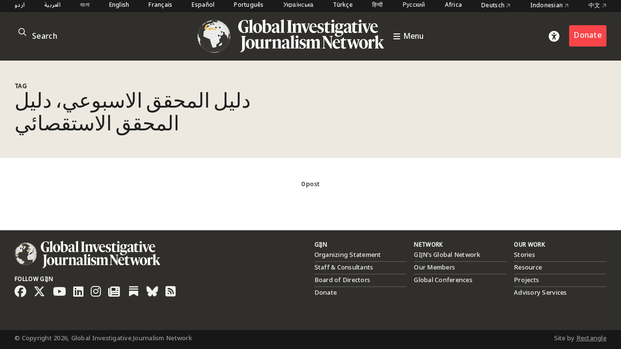

--- FILE ---
content_type: text/html; charset=utf-8
request_url: https://www.google.com/recaptcha/api2/anchor?ar=1&k=6LfarsIoAAAAAE-ax1p6RFxpqGtcpmisVY06qYvu&co=aHR0cHM6Ly9naWpuLm9yZzo0NDM.&hl=en&v=PoyoqOPhxBO7pBk68S4YbpHZ&size=invisible&anchor-ms=20000&execute-ms=30000&cb=2uc7wbigxidw
body_size: 48694
content:
<!DOCTYPE HTML><html dir="ltr" lang="en"><head><meta http-equiv="Content-Type" content="text/html; charset=UTF-8">
<meta http-equiv="X-UA-Compatible" content="IE=edge">
<title>reCAPTCHA</title>
<style type="text/css">
/* cyrillic-ext */
@font-face {
  font-family: 'Roboto';
  font-style: normal;
  font-weight: 400;
  font-stretch: 100%;
  src: url(//fonts.gstatic.com/s/roboto/v48/KFO7CnqEu92Fr1ME7kSn66aGLdTylUAMa3GUBHMdazTgWw.woff2) format('woff2');
  unicode-range: U+0460-052F, U+1C80-1C8A, U+20B4, U+2DE0-2DFF, U+A640-A69F, U+FE2E-FE2F;
}
/* cyrillic */
@font-face {
  font-family: 'Roboto';
  font-style: normal;
  font-weight: 400;
  font-stretch: 100%;
  src: url(//fonts.gstatic.com/s/roboto/v48/KFO7CnqEu92Fr1ME7kSn66aGLdTylUAMa3iUBHMdazTgWw.woff2) format('woff2');
  unicode-range: U+0301, U+0400-045F, U+0490-0491, U+04B0-04B1, U+2116;
}
/* greek-ext */
@font-face {
  font-family: 'Roboto';
  font-style: normal;
  font-weight: 400;
  font-stretch: 100%;
  src: url(//fonts.gstatic.com/s/roboto/v48/KFO7CnqEu92Fr1ME7kSn66aGLdTylUAMa3CUBHMdazTgWw.woff2) format('woff2');
  unicode-range: U+1F00-1FFF;
}
/* greek */
@font-face {
  font-family: 'Roboto';
  font-style: normal;
  font-weight: 400;
  font-stretch: 100%;
  src: url(//fonts.gstatic.com/s/roboto/v48/KFO7CnqEu92Fr1ME7kSn66aGLdTylUAMa3-UBHMdazTgWw.woff2) format('woff2');
  unicode-range: U+0370-0377, U+037A-037F, U+0384-038A, U+038C, U+038E-03A1, U+03A3-03FF;
}
/* math */
@font-face {
  font-family: 'Roboto';
  font-style: normal;
  font-weight: 400;
  font-stretch: 100%;
  src: url(//fonts.gstatic.com/s/roboto/v48/KFO7CnqEu92Fr1ME7kSn66aGLdTylUAMawCUBHMdazTgWw.woff2) format('woff2');
  unicode-range: U+0302-0303, U+0305, U+0307-0308, U+0310, U+0312, U+0315, U+031A, U+0326-0327, U+032C, U+032F-0330, U+0332-0333, U+0338, U+033A, U+0346, U+034D, U+0391-03A1, U+03A3-03A9, U+03B1-03C9, U+03D1, U+03D5-03D6, U+03F0-03F1, U+03F4-03F5, U+2016-2017, U+2034-2038, U+203C, U+2040, U+2043, U+2047, U+2050, U+2057, U+205F, U+2070-2071, U+2074-208E, U+2090-209C, U+20D0-20DC, U+20E1, U+20E5-20EF, U+2100-2112, U+2114-2115, U+2117-2121, U+2123-214F, U+2190, U+2192, U+2194-21AE, U+21B0-21E5, U+21F1-21F2, U+21F4-2211, U+2213-2214, U+2216-22FF, U+2308-230B, U+2310, U+2319, U+231C-2321, U+2336-237A, U+237C, U+2395, U+239B-23B7, U+23D0, U+23DC-23E1, U+2474-2475, U+25AF, U+25B3, U+25B7, U+25BD, U+25C1, U+25CA, U+25CC, U+25FB, U+266D-266F, U+27C0-27FF, U+2900-2AFF, U+2B0E-2B11, U+2B30-2B4C, U+2BFE, U+3030, U+FF5B, U+FF5D, U+1D400-1D7FF, U+1EE00-1EEFF;
}
/* symbols */
@font-face {
  font-family: 'Roboto';
  font-style: normal;
  font-weight: 400;
  font-stretch: 100%;
  src: url(//fonts.gstatic.com/s/roboto/v48/KFO7CnqEu92Fr1ME7kSn66aGLdTylUAMaxKUBHMdazTgWw.woff2) format('woff2');
  unicode-range: U+0001-000C, U+000E-001F, U+007F-009F, U+20DD-20E0, U+20E2-20E4, U+2150-218F, U+2190, U+2192, U+2194-2199, U+21AF, U+21E6-21F0, U+21F3, U+2218-2219, U+2299, U+22C4-22C6, U+2300-243F, U+2440-244A, U+2460-24FF, U+25A0-27BF, U+2800-28FF, U+2921-2922, U+2981, U+29BF, U+29EB, U+2B00-2BFF, U+4DC0-4DFF, U+FFF9-FFFB, U+10140-1018E, U+10190-1019C, U+101A0, U+101D0-101FD, U+102E0-102FB, U+10E60-10E7E, U+1D2C0-1D2D3, U+1D2E0-1D37F, U+1F000-1F0FF, U+1F100-1F1AD, U+1F1E6-1F1FF, U+1F30D-1F30F, U+1F315, U+1F31C, U+1F31E, U+1F320-1F32C, U+1F336, U+1F378, U+1F37D, U+1F382, U+1F393-1F39F, U+1F3A7-1F3A8, U+1F3AC-1F3AF, U+1F3C2, U+1F3C4-1F3C6, U+1F3CA-1F3CE, U+1F3D4-1F3E0, U+1F3ED, U+1F3F1-1F3F3, U+1F3F5-1F3F7, U+1F408, U+1F415, U+1F41F, U+1F426, U+1F43F, U+1F441-1F442, U+1F444, U+1F446-1F449, U+1F44C-1F44E, U+1F453, U+1F46A, U+1F47D, U+1F4A3, U+1F4B0, U+1F4B3, U+1F4B9, U+1F4BB, U+1F4BF, U+1F4C8-1F4CB, U+1F4D6, U+1F4DA, U+1F4DF, U+1F4E3-1F4E6, U+1F4EA-1F4ED, U+1F4F7, U+1F4F9-1F4FB, U+1F4FD-1F4FE, U+1F503, U+1F507-1F50B, U+1F50D, U+1F512-1F513, U+1F53E-1F54A, U+1F54F-1F5FA, U+1F610, U+1F650-1F67F, U+1F687, U+1F68D, U+1F691, U+1F694, U+1F698, U+1F6AD, U+1F6B2, U+1F6B9-1F6BA, U+1F6BC, U+1F6C6-1F6CF, U+1F6D3-1F6D7, U+1F6E0-1F6EA, U+1F6F0-1F6F3, U+1F6F7-1F6FC, U+1F700-1F7FF, U+1F800-1F80B, U+1F810-1F847, U+1F850-1F859, U+1F860-1F887, U+1F890-1F8AD, U+1F8B0-1F8BB, U+1F8C0-1F8C1, U+1F900-1F90B, U+1F93B, U+1F946, U+1F984, U+1F996, U+1F9E9, U+1FA00-1FA6F, U+1FA70-1FA7C, U+1FA80-1FA89, U+1FA8F-1FAC6, U+1FACE-1FADC, U+1FADF-1FAE9, U+1FAF0-1FAF8, U+1FB00-1FBFF;
}
/* vietnamese */
@font-face {
  font-family: 'Roboto';
  font-style: normal;
  font-weight: 400;
  font-stretch: 100%;
  src: url(//fonts.gstatic.com/s/roboto/v48/KFO7CnqEu92Fr1ME7kSn66aGLdTylUAMa3OUBHMdazTgWw.woff2) format('woff2');
  unicode-range: U+0102-0103, U+0110-0111, U+0128-0129, U+0168-0169, U+01A0-01A1, U+01AF-01B0, U+0300-0301, U+0303-0304, U+0308-0309, U+0323, U+0329, U+1EA0-1EF9, U+20AB;
}
/* latin-ext */
@font-face {
  font-family: 'Roboto';
  font-style: normal;
  font-weight: 400;
  font-stretch: 100%;
  src: url(//fonts.gstatic.com/s/roboto/v48/KFO7CnqEu92Fr1ME7kSn66aGLdTylUAMa3KUBHMdazTgWw.woff2) format('woff2');
  unicode-range: U+0100-02BA, U+02BD-02C5, U+02C7-02CC, U+02CE-02D7, U+02DD-02FF, U+0304, U+0308, U+0329, U+1D00-1DBF, U+1E00-1E9F, U+1EF2-1EFF, U+2020, U+20A0-20AB, U+20AD-20C0, U+2113, U+2C60-2C7F, U+A720-A7FF;
}
/* latin */
@font-face {
  font-family: 'Roboto';
  font-style: normal;
  font-weight: 400;
  font-stretch: 100%;
  src: url(//fonts.gstatic.com/s/roboto/v48/KFO7CnqEu92Fr1ME7kSn66aGLdTylUAMa3yUBHMdazQ.woff2) format('woff2');
  unicode-range: U+0000-00FF, U+0131, U+0152-0153, U+02BB-02BC, U+02C6, U+02DA, U+02DC, U+0304, U+0308, U+0329, U+2000-206F, U+20AC, U+2122, U+2191, U+2193, U+2212, U+2215, U+FEFF, U+FFFD;
}
/* cyrillic-ext */
@font-face {
  font-family: 'Roboto';
  font-style: normal;
  font-weight: 500;
  font-stretch: 100%;
  src: url(//fonts.gstatic.com/s/roboto/v48/KFO7CnqEu92Fr1ME7kSn66aGLdTylUAMa3GUBHMdazTgWw.woff2) format('woff2');
  unicode-range: U+0460-052F, U+1C80-1C8A, U+20B4, U+2DE0-2DFF, U+A640-A69F, U+FE2E-FE2F;
}
/* cyrillic */
@font-face {
  font-family: 'Roboto';
  font-style: normal;
  font-weight: 500;
  font-stretch: 100%;
  src: url(//fonts.gstatic.com/s/roboto/v48/KFO7CnqEu92Fr1ME7kSn66aGLdTylUAMa3iUBHMdazTgWw.woff2) format('woff2');
  unicode-range: U+0301, U+0400-045F, U+0490-0491, U+04B0-04B1, U+2116;
}
/* greek-ext */
@font-face {
  font-family: 'Roboto';
  font-style: normal;
  font-weight: 500;
  font-stretch: 100%;
  src: url(//fonts.gstatic.com/s/roboto/v48/KFO7CnqEu92Fr1ME7kSn66aGLdTylUAMa3CUBHMdazTgWw.woff2) format('woff2');
  unicode-range: U+1F00-1FFF;
}
/* greek */
@font-face {
  font-family: 'Roboto';
  font-style: normal;
  font-weight: 500;
  font-stretch: 100%;
  src: url(//fonts.gstatic.com/s/roboto/v48/KFO7CnqEu92Fr1ME7kSn66aGLdTylUAMa3-UBHMdazTgWw.woff2) format('woff2');
  unicode-range: U+0370-0377, U+037A-037F, U+0384-038A, U+038C, U+038E-03A1, U+03A3-03FF;
}
/* math */
@font-face {
  font-family: 'Roboto';
  font-style: normal;
  font-weight: 500;
  font-stretch: 100%;
  src: url(//fonts.gstatic.com/s/roboto/v48/KFO7CnqEu92Fr1ME7kSn66aGLdTylUAMawCUBHMdazTgWw.woff2) format('woff2');
  unicode-range: U+0302-0303, U+0305, U+0307-0308, U+0310, U+0312, U+0315, U+031A, U+0326-0327, U+032C, U+032F-0330, U+0332-0333, U+0338, U+033A, U+0346, U+034D, U+0391-03A1, U+03A3-03A9, U+03B1-03C9, U+03D1, U+03D5-03D6, U+03F0-03F1, U+03F4-03F5, U+2016-2017, U+2034-2038, U+203C, U+2040, U+2043, U+2047, U+2050, U+2057, U+205F, U+2070-2071, U+2074-208E, U+2090-209C, U+20D0-20DC, U+20E1, U+20E5-20EF, U+2100-2112, U+2114-2115, U+2117-2121, U+2123-214F, U+2190, U+2192, U+2194-21AE, U+21B0-21E5, U+21F1-21F2, U+21F4-2211, U+2213-2214, U+2216-22FF, U+2308-230B, U+2310, U+2319, U+231C-2321, U+2336-237A, U+237C, U+2395, U+239B-23B7, U+23D0, U+23DC-23E1, U+2474-2475, U+25AF, U+25B3, U+25B7, U+25BD, U+25C1, U+25CA, U+25CC, U+25FB, U+266D-266F, U+27C0-27FF, U+2900-2AFF, U+2B0E-2B11, U+2B30-2B4C, U+2BFE, U+3030, U+FF5B, U+FF5D, U+1D400-1D7FF, U+1EE00-1EEFF;
}
/* symbols */
@font-face {
  font-family: 'Roboto';
  font-style: normal;
  font-weight: 500;
  font-stretch: 100%;
  src: url(//fonts.gstatic.com/s/roboto/v48/KFO7CnqEu92Fr1ME7kSn66aGLdTylUAMaxKUBHMdazTgWw.woff2) format('woff2');
  unicode-range: U+0001-000C, U+000E-001F, U+007F-009F, U+20DD-20E0, U+20E2-20E4, U+2150-218F, U+2190, U+2192, U+2194-2199, U+21AF, U+21E6-21F0, U+21F3, U+2218-2219, U+2299, U+22C4-22C6, U+2300-243F, U+2440-244A, U+2460-24FF, U+25A0-27BF, U+2800-28FF, U+2921-2922, U+2981, U+29BF, U+29EB, U+2B00-2BFF, U+4DC0-4DFF, U+FFF9-FFFB, U+10140-1018E, U+10190-1019C, U+101A0, U+101D0-101FD, U+102E0-102FB, U+10E60-10E7E, U+1D2C0-1D2D3, U+1D2E0-1D37F, U+1F000-1F0FF, U+1F100-1F1AD, U+1F1E6-1F1FF, U+1F30D-1F30F, U+1F315, U+1F31C, U+1F31E, U+1F320-1F32C, U+1F336, U+1F378, U+1F37D, U+1F382, U+1F393-1F39F, U+1F3A7-1F3A8, U+1F3AC-1F3AF, U+1F3C2, U+1F3C4-1F3C6, U+1F3CA-1F3CE, U+1F3D4-1F3E0, U+1F3ED, U+1F3F1-1F3F3, U+1F3F5-1F3F7, U+1F408, U+1F415, U+1F41F, U+1F426, U+1F43F, U+1F441-1F442, U+1F444, U+1F446-1F449, U+1F44C-1F44E, U+1F453, U+1F46A, U+1F47D, U+1F4A3, U+1F4B0, U+1F4B3, U+1F4B9, U+1F4BB, U+1F4BF, U+1F4C8-1F4CB, U+1F4D6, U+1F4DA, U+1F4DF, U+1F4E3-1F4E6, U+1F4EA-1F4ED, U+1F4F7, U+1F4F9-1F4FB, U+1F4FD-1F4FE, U+1F503, U+1F507-1F50B, U+1F50D, U+1F512-1F513, U+1F53E-1F54A, U+1F54F-1F5FA, U+1F610, U+1F650-1F67F, U+1F687, U+1F68D, U+1F691, U+1F694, U+1F698, U+1F6AD, U+1F6B2, U+1F6B9-1F6BA, U+1F6BC, U+1F6C6-1F6CF, U+1F6D3-1F6D7, U+1F6E0-1F6EA, U+1F6F0-1F6F3, U+1F6F7-1F6FC, U+1F700-1F7FF, U+1F800-1F80B, U+1F810-1F847, U+1F850-1F859, U+1F860-1F887, U+1F890-1F8AD, U+1F8B0-1F8BB, U+1F8C0-1F8C1, U+1F900-1F90B, U+1F93B, U+1F946, U+1F984, U+1F996, U+1F9E9, U+1FA00-1FA6F, U+1FA70-1FA7C, U+1FA80-1FA89, U+1FA8F-1FAC6, U+1FACE-1FADC, U+1FADF-1FAE9, U+1FAF0-1FAF8, U+1FB00-1FBFF;
}
/* vietnamese */
@font-face {
  font-family: 'Roboto';
  font-style: normal;
  font-weight: 500;
  font-stretch: 100%;
  src: url(//fonts.gstatic.com/s/roboto/v48/KFO7CnqEu92Fr1ME7kSn66aGLdTylUAMa3OUBHMdazTgWw.woff2) format('woff2');
  unicode-range: U+0102-0103, U+0110-0111, U+0128-0129, U+0168-0169, U+01A0-01A1, U+01AF-01B0, U+0300-0301, U+0303-0304, U+0308-0309, U+0323, U+0329, U+1EA0-1EF9, U+20AB;
}
/* latin-ext */
@font-face {
  font-family: 'Roboto';
  font-style: normal;
  font-weight: 500;
  font-stretch: 100%;
  src: url(//fonts.gstatic.com/s/roboto/v48/KFO7CnqEu92Fr1ME7kSn66aGLdTylUAMa3KUBHMdazTgWw.woff2) format('woff2');
  unicode-range: U+0100-02BA, U+02BD-02C5, U+02C7-02CC, U+02CE-02D7, U+02DD-02FF, U+0304, U+0308, U+0329, U+1D00-1DBF, U+1E00-1E9F, U+1EF2-1EFF, U+2020, U+20A0-20AB, U+20AD-20C0, U+2113, U+2C60-2C7F, U+A720-A7FF;
}
/* latin */
@font-face {
  font-family: 'Roboto';
  font-style: normal;
  font-weight: 500;
  font-stretch: 100%;
  src: url(//fonts.gstatic.com/s/roboto/v48/KFO7CnqEu92Fr1ME7kSn66aGLdTylUAMa3yUBHMdazQ.woff2) format('woff2');
  unicode-range: U+0000-00FF, U+0131, U+0152-0153, U+02BB-02BC, U+02C6, U+02DA, U+02DC, U+0304, U+0308, U+0329, U+2000-206F, U+20AC, U+2122, U+2191, U+2193, U+2212, U+2215, U+FEFF, U+FFFD;
}
/* cyrillic-ext */
@font-face {
  font-family: 'Roboto';
  font-style: normal;
  font-weight: 900;
  font-stretch: 100%;
  src: url(//fonts.gstatic.com/s/roboto/v48/KFO7CnqEu92Fr1ME7kSn66aGLdTylUAMa3GUBHMdazTgWw.woff2) format('woff2');
  unicode-range: U+0460-052F, U+1C80-1C8A, U+20B4, U+2DE0-2DFF, U+A640-A69F, U+FE2E-FE2F;
}
/* cyrillic */
@font-face {
  font-family: 'Roboto';
  font-style: normal;
  font-weight: 900;
  font-stretch: 100%;
  src: url(//fonts.gstatic.com/s/roboto/v48/KFO7CnqEu92Fr1ME7kSn66aGLdTylUAMa3iUBHMdazTgWw.woff2) format('woff2');
  unicode-range: U+0301, U+0400-045F, U+0490-0491, U+04B0-04B1, U+2116;
}
/* greek-ext */
@font-face {
  font-family: 'Roboto';
  font-style: normal;
  font-weight: 900;
  font-stretch: 100%;
  src: url(//fonts.gstatic.com/s/roboto/v48/KFO7CnqEu92Fr1ME7kSn66aGLdTylUAMa3CUBHMdazTgWw.woff2) format('woff2');
  unicode-range: U+1F00-1FFF;
}
/* greek */
@font-face {
  font-family: 'Roboto';
  font-style: normal;
  font-weight: 900;
  font-stretch: 100%;
  src: url(//fonts.gstatic.com/s/roboto/v48/KFO7CnqEu92Fr1ME7kSn66aGLdTylUAMa3-UBHMdazTgWw.woff2) format('woff2');
  unicode-range: U+0370-0377, U+037A-037F, U+0384-038A, U+038C, U+038E-03A1, U+03A3-03FF;
}
/* math */
@font-face {
  font-family: 'Roboto';
  font-style: normal;
  font-weight: 900;
  font-stretch: 100%;
  src: url(//fonts.gstatic.com/s/roboto/v48/KFO7CnqEu92Fr1ME7kSn66aGLdTylUAMawCUBHMdazTgWw.woff2) format('woff2');
  unicode-range: U+0302-0303, U+0305, U+0307-0308, U+0310, U+0312, U+0315, U+031A, U+0326-0327, U+032C, U+032F-0330, U+0332-0333, U+0338, U+033A, U+0346, U+034D, U+0391-03A1, U+03A3-03A9, U+03B1-03C9, U+03D1, U+03D5-03D6, U+03F0-03F1, U+03F4-03F5, U+2016-2017, U+2034-2038, U+203C, U+2040, U+2043, U+2047, U+2050, U+2057, U+205F, U+2070-2071, U+2074-208E, U+2090-209C, U+20D0-20DC, U+20E1, U+20E5-20EF, U+2100-2112, U+2114-2115, U+2117-2121, U+2123-214F, U+2190, U+2192, U+2194-21AE, U+21B0-21E5, U+21F1-21F2, U+21F4-2211, U+2213-2214, U+2216-22FF, U+2308-230B, U+2310, U+2319, U+231C-2321, U+2336-237A, U+237C, U+2395, U+239B-23B7, U+23D0, U+23DC-23E1, U+2474-2475, U+25AF, U+25B3, U+25B7, U+25BD, U+25C1, U+25CA, U+25CC, U+25FB, U+266D-266F, U+27C0-27FF, U+2900-2AFF, U+2B0E-2B11, U+2B30-2B4C, U+2BFE, U+3030, U+FF5B, U+FF5D, U+1D400-1D7FF, U+1EE00-1EEFF;
}
/* symbols */
@font-face {
  font-family: 'Roboto';
  font-style: normal;
  font-weight: 900;
  font-stretch: 100%;
  src: url(//fonts.gstatic.com/s/roboto/v48/KFO7CnqEu92Fr1ME7kSn66aGLdTylUAMaxKUBHMdazTgWw.woff2) format('woff2');
  unicode-range: U+0001-000C, U+000E-001F, U+007F-009F, U+20DD-20E0, U+20E2-20E4, U+2150-218F, U+2190, U+2192, U+2194-2199, U+21AF, U+21E6-21F0, U+21F3, U+2218-2219, U+2299, U+22C4-22C6, U+2300-243F, U+2440-244A, U+2460-24FF, U+25A0-27BF, U+2800-28FF, U+2921-2922, U+2981, U+29BF, U+29EB, U+2B00-2BFF, U+4DC0-4DFF, U+FFF9-FFFB, U+10140-1018E, U+10190-1019C, U+101A0, U+101D0-101FD, U+102E0-102FB, U+10E60-10E7E, U+1D2C0-1D2D3, U+1D2E0-1D37F, U+1F000-1F0FF, U+1F100-1F1AD, U+1F1E6-1F1FF, U+1F30D-1F30F, U+1F315, U+1F31C, U+1F31E, U+1F320-1F32C, U+1F336, U+1F378, U+1F37D, U+1F382, U+1F393-1F39F, U+1F3A7-1F3A8, U+1F3AC-1F3AF, U+1F3C2, U+1F3C4-1F3C6, U+1F3CA-1F3CE, U+1F3D4-1F3E0, U+1F3ED, U+1F3F1-1F3F3, U+1F3F5-1F3F7, U+1F408, U+1F415, U+1F41F, U+1F426, U+1F43F, U+1F441-1F442, U+1F444, U+1F446-1F449, U+1F44C-1F44E, U+1F453, U+1F46A, U+1F47D, U+1F4A3, U+1F4B0, U+1F4B3, U+1F4B9, U+1F4BB, U+1F4BF, U+1F4C8-1F4CB, U+1F4D6, U+1F4DA, U+1F4DF, U+1F4E3-1F4E6, U+1F4EA-1F4ED, U+1F4F7, U+1F4F9-1F4FB, U+1F4FD-1F4FE, U+1F503, U+1F507-1F50B, U+1F50D, U+1F512-1F513, U+1F53E-1F54A, U+1F54F-1F5FA, U+1F610, U+1F650-1F67F, U+1F687, U+1F68D, U+1F691, U+1F694, U+1F698, U+1F6AD, U+1F6B2, U+1F6B9-1F6BA, U+1F6BC, U+1F6C6-1F6CF, U+1F6D3-1F6D7, U+1F6E0-1F6EA, U+1F6F0-1F6F3, U+1F6F7-1F6FC, U+1F700-1F7FF, U+1F800-1F80B, U+1F810-1F847, U+1F850-1F859, U+1F860-1F887, U+1F890-1F8AD, U+1F8B0-1F8BB, U+1F8C0-1F8C1, U+1F900-1F90B, U+1F93B, U+1F946, U+1F984, U+1F996, U+1F9E9, U+1FA00-1FA6F, U+1FA70-1FA7C, U+1FA80-1FA89, U+1FA8F-1FAC6, U+1FACE-1FADC, U+1FADF-1FAE9, U+1FAF0-1FAF8, U+1FB00-1FBFF;
}
/* vietnamese */
@font-face {
  font-family: 'Roboto';
  font-style: normal;
  font-weight: 900;
  font-stretch: 100%;
  src: url(//fonts.gstatic.com/s/roboto/v48/KFO7CnqEu92Fr1ME7kSn66aGLdTylUAMa3OUBHMdazTgWw.woff2) format('woff2');
  unicode-range: U+0102-0103, U+0110-0111, U+0128-0129, U+0168-0169, U+01A0-01A1, U+01AF-01B0, U+0300-0301, U+0303-0304, U+0308-0309, U+0323, U+0329, U+1EA0-1EF9, U+20AB;
}
/* latin-ext */
@font-face {
  font-family: 'Roboto';
  font-style: normal;
  font-weight: 900;
  font-stretch: 100%;
  src: url(//fonts.gstatic.com/s/roboto/v48/KFO7CnqEu92Fr1ME7kSn66aGLdTylUAMa3KUBHMdazTgWw.woff2) format('woff2');
  unicode-range: U+0100-02BA, U+02BD-02C5, U+02C7-02CC, U+02CE-02D7, U+02DD-02FF, U+0304, U+0308, U+0329, U+1D00-1DBF, U+1E00-1E9F, U+1EF2-1EFF, U+2020, U+20A0-20AB, U+20AD-20C0, U+2113, U+2C60-2C7F, U+A720-A7FF;
}
/* latin */
@font-face {
  font-family: 'Roboto';
  font-style: normal;
  font-weight: 900;
  font-stretch: 100%;
  src: url(//fonts.gstatic.com/s/roboto/v48/KFO7CnqEu92Fr1ME7kSn66aGLdTylUAMa3yUBHMdazQ.woff2) format('woff2');
  unicode-range: U+0000-00FF, U+0131, U+0152-0153, U+02BB-02BC, U+02C6, U+02DA, U+02DC, U+0304, U+0308, U+0329, U+2000-206F, U+20AC, U+2122, U+2191, U+2193, U+2212, U+2215, U+FEFF, U+FFFD;
}

</style>
<link rel="stylesheet" type="text/css" href="https://www.gstatic.com/recaptcha/releases/PoyoqOPhxBO7pBk68S4YbpHZ/styles__ltr.css">
<script nonce="vGCmRR-HnFWw8gdJEk4PtA" type="text/javascript">window['__recaptcha_api'] = 'https://www.google.com/recaptcha/api2/';</script>
<script type="text/javascript" src="https://www.gstatic.com/recaptcha/releases/PoyoqOPhxBO7pBk68S4YbpHZ/recaptcha__en.js" nonce="vGCmRR-HnFWw8gdJEk4PtA">
      
    </script></head>
<body><div id="rc-anchor-alert" class="rc-anchor-alert"></div>
<input type="hidden" id="recaptcha-token" value="[base64]">
<script type="text/javascript" nonce="vGCmRR-HnFWw8gdJEk4PtA">
      recaptcha.anchor.Main.init("[\x22ainput\x22,[\x22bgdata\x22,\x22\x22,\[base64]/[base64]/[base64]/KE4oMTI0LHYsdi5HKSxMWihsLHYpKTpOKDEyNCx2LGwpLFYpLHYpLFQpKSxGKDE3MSx2KX0scjc9ZnVuY3Rpb24obCl7cmV0dXJuIGx9LEM9ZnVuY3Rpb24obCxWLHYpe04odixsLFYpLFZbYWtdPTI3OTZ9LG49ZnVuY3Rpb24obCxWKXtWLlg9KChWLlg/[base64]/[base64]/[base64]/[base64]/[base64]/[base64]/[base64]/[base64]/[base64]/[base64]/[base64]\\u003d\x22,\[base64]\x22,\x22wpcnwoHDtMOCwpzDnMK3MsK/[base64]/wrQNMmUif8K8LChiLcKjwr7Cn8K5SMOSb8Oqw5rCnsKROMOLPsKgw5MbwpAuwp7CiMKOw44hwp5Cw47DhcKTEsKRWcKRYSbDlMKdw5EFFFXClcOkAH3DqxLDtWLCqmIRfxXCqRTDjVp5OkZIScOcZMO/w7ZoN1vCtRtMAcKGbjZVwp8Hw6bDuMKMMsKwwoPCrMKfw7Naw7ZaNcKvOX/DvcO+T8Onw5TDiz3ClcO1woMGGsO/JyTCksOhH3ZgHcOLw7TCmQzDo8OKBE4dwrPDumbChsOswrzDq8OQbxbDh8KXwpTCvHvCtnYcw6rDjcK5wroyw54UwqzCrsKQwrjDrVfDpcK5wpnDn1F7wqhpw5srw5nDusKkasKBw58bIsOMX8KUeA/CjMKhwroTw7fChj3CmDoYYgzCnjwxwoLDgC4RdyfClATCp8ODecKrwo8aUhzDh8KnBWg5w6DCgcOOw4TCtMKcVMOwwpF4JlvCucObRGMyw5HClF7ChcKGw5jDvWzDgUXCg8Khb2dyO8Kpw6weBmzDmcK6wr4cIGDCvsKDUsKQDgsIDsK/[base64]/CuMOcNMOew6hJw5ENw7A4bExLZhvDsD98YsKkwr1SdjzDusOXYk95w4lhQcOxKMO0Zwkkw7MxJMO2w5bClsKiXQ/Cg8OOMGwzw7Y6Qy1SZsK+wqLCnmBjPMOsw7bCrMKVwqnDghXChcOvw6XDlMOdW8OswoXDvsOjJMKewrvDkMO9w4ASesO/[base64]/w5ZxOcKkc0jDnlQIZcKIw5TDqWVDJGsAw6DCvgJ4woc/wprDgTXCnlRTD8K2YgnCqcKDwo8dWHzDpifCpxtLwr/Du8KPJsOCwphSw7rCqMKDNU0KOMOjw6bChMKXNMOaRwTDmVUfRMKow7rCumNsw7EqwpwuewnDtsOCfD7Cv2hKQcOlw7QeRGHCnWzDrcKkw7fDhi/[base64]/Cjy9iNFbCo8Oiw7oIwpPCkcKRwpLDjwQUwqcecnTDojYHwqPCvGPDqWpxw6fDoHnDllrCnMOiw6BYGsOQHcKFwovDncKcdUMPw5LDt8OSMxoSUsKdRk7CsyQUwqzDl1xlPMOmwp5UAi/DjF9zw5/DtMOHwpMMwpJ7w7PDpcOcwqYXARDCsUFowrp0woPCj8OzLcOqw4TDgMOnOTRTw6k8PMKKHg/DmmJvLFXCqcKeCUXCtcKUwqHDlRNdw6HCp8KFwrBFw67CtMKKwoTChsOcNcOpWRV/EsOPwrsFWmvCtcOiwpXCqGbDpsORwpHCrcKKSFZVZAzCljHCmcKeFSHDiD3ClQ/Dt8OQwqpTwod1w7zCiMKfwrDCu8KOckrDt8KIw755DC4mwq0eFsODMcKzAsKOwqRAwpHDssOnw4R/fsKIwoXDmw8PwpvDqcOScsKJwoYeXsOuQ8KTK8O1acO8w6DDuHzDucKKDMK1YQrCnA/DkH47wqdTw6TDiF7CjVzCk8Ktf8OdYTHDpcORGsK4ecO6Di/[base64]/CsBxGa8Oub3xqZ8OQB1tsZgzDmMK8wp8PKCvCtWTDg27Dp8OxW8Oww4AjesOGw5jComLCiRDCiiLDucKiE0Uhw4J9wqvCkWHDvxQuw7BJKAojXsKUMsOPw7fCgcOjW3XDqMKxYcO/w4oRV8Krw5Y2wr3DuUcYWcKJUAtaUcOUw5BuwozCrXrCl14mdEnDr8K3w4Amw4fCg3LCs8KGwoJRw5huKgfClgJDw5TCncKLPsKEw5pDw7BSdMOncVE6w6rCkF3DtcKGw4NzCn8qfVzCi3fCtyA/wojDjzvCqcKSQx3CrcKTSnjCqcKsEAsNw6LDqcOOwrbDoMO7AE0uYsK8w65tGldUwrkCOMK7W8KjwqZWSsKsIj0MQcOfHMK6w4bCosOzw6csLMKyJA/CqMOROh/CisKcw7vCtkHCjMOiNEp3E8Osw4DDhV48w6LClMOgeMOmw7RcO8KzZXHCoMO9wrPCp3rCgxYzw4IDJVMNwr/CpRRMw79mw4XCocKJw7fDucObAWhgw5JfwrJCRMK6OVXDmg/CjFlrwqHDuMKBWcKgQHoWwo9Xw7PDv0gpMEIKfDoOw4fCq8KvNsOMwpPCk8KDclsnLQFUFmTDoFPDg8ObRy3CisO6JcKRRcO8wpgLw7QOwr/[base64]/[base64]/Cl8OOB1pMdhgzw5Y0b8O1w5/Cinclw5VIexNJw6Now4bDng84OmpOwo0fL8OpPsKfw5nDsMK9w4gnw4HDnAnCoMKmwpYaPMKUwrd1w7oBInQKw6cERcKFIDLDj8OlIMOsdMKXCcO6MMKtUD7CpcK/NsO+wqZmJlUvw43DhnjDtjjDmcOVGCDDlkQvwr5TPcK3wogtw55HfMO0GcOOIzkzNSYpw4Q3w6TDlj/DjkcSw5jClsOWdgY7WMONwofCjkcRw4saf8O/w6bCmMKJwrzCgEbCjFheeEJWaMKcGMKPUcOAb8OUwpJiw7Nfw74jW8O6w6VUCMOEK213e8OVw5A+w4vDgQ03SBdnw5ZJwr/[base64]/Cm8O2DE7CjMKsHlhZw4jDrmwlejbCoMOzw6Yfwpo5DRZfL8OPwqrDuG7DjsOMRMKmdMK1B8OxTUrCgsOTwqjDrBIcwrHDg8ODwp3CuhB7wqDDlsK5wrJKw5xjwrnDh1xeB2DCksOjasO/w4Bwwo7DiC3CvHEfwqVpw4jChmDDsTpFUsODO1PClsKJCS/CoDUNIMKAworDvsK6W8KxYGtnw5NqI8K7w5vCosKuw7nDn8KwXAE1wozDkgFIJ8Krw5DClj85PD/DpsKyw502wpbDrQFPK8K2wr/ChB/Di2V2wq7DpcOww4DCh8Ojw49aXcOYIkc5YsOYbXBDLSVRw6DDhwlhwqZpwpVpw4/Cnh94wprCvwAtwpttwqRgayHCicKBwpppwr96Yxtmw4xMw6zCjsKTGAYMKk/DiFLCq8OfwqXCjQkiw50Qw7vDvB/DpsK8w6rCo39sw6pew4Agc8KnwqPDrSXDr2EaP2RGwpHCoyfDkAnCgg17wo3DhizCrWkaw5sFwrDDhTDCsMKudcKnwrPDscOXw7EONiF1w5RLGcKbwozCjFfChMKLw6stwpvCjsKCw4zCp3pDwo7DiAFmPcOQLxl/wr7ClMOow6vDj2pTVMOKHsO6w6V0e8OYMVx+wq4uT8ONw7RPw5gTw5PCiUBvw7vDm8O7w6PCl8Oxc3ItCcOoWwzDjGzDliVmwqLCscKDwp7DpDLDpMKNOAnDlMKyw7jClsOsblbCgV/[base64]/DlcOIB31VwqnDr2cuMcO5RcKTwoTCpsODw77Dt2TClsKYAnkaw5vCo1/DoEfCqVTDrcKsw4QwwpLCiMK0wrt5aWtLBMOYE2tNwrXDsC1sagMjXcOrQMOSwprDvDRtwq7DtBJvw7/DmMONwqB6wqnCuEjCgnDCs8KafsKEMMOJw7MCwqFTwo3CpsO9IXwzayHCpcKNw4FCw7/Chy4cw5dzFcKywp7Dn8OVBsOgw7DCkMO8w4E1wotsNns8wpYxJlLCq0rCgcKgJlfCnhXDqzNFeMORwr7Dsz0XwrXCusOjORVWwqTDpsOAecOWHnDDml7CmjIEw5RjRA/CqcOTw6YrJF7DpRTDlMO+FWHCsMKmEB8tUsKLHUNWwqfDp8OyeUkwwoBvQCw7w6cQOVHDucKvwq9RM8Ovw4bDksOSCg3CncK9w4zDrRbCrcOyw5Mgw4kLLWjDjcKrCsOuZh/Cp8K/DTvCv8OdwoZxf0UFw5A+T1Apd8OmwoRswr/CtsKEw5FsUBvCp0sBw4p0w4gJw5Mpw78Ow6/CjMOOw5wqW8ORDGTDrMK3wqFJwovDqi/[base64]/[base64]/JcOeKsK2WcKzwrs0wpdXw6ofw7glw7YRPyIVXyRawoJEVCTDmsKpwrBswpvCrVzDpRnDpMKdw4nCmTbClsK+Q8Kcw6kLwpjCmX9iHwslI8KrNAYwScOxLsKATA/CqxLDi8KvFRxmwpYRwrd9wrzDgcOuemMMScKiw63ChBLDkj7CiMKrwrbCnEhzdCo3wqFWwqPCk27DoEjCiDBqwr/[base64]/Cm7CmUMRCsKUWMKYMELCgBzClWPDoHdWY8KxwpzDqSNUVmNDdA1gRG1rw4thBA/[base64]/[base64]/CuRxjG8KCNzMjw4Jvw5vDtA/CvMKJw7EVw4/ClMOgVsKuSsKpUMKaFcOmwogTasOhH2owY8KLw6jCucONworCoMKCw67CvcOdF2RDIk3CgMOyF21QSR86Bzxcw5jDscK2Hg/CkMKbH2jDnnt3wo8Sw5/DusK+w5JlBsO5w6AvdzLCrMO6wpV0CB3CnFpww7/[base64]/Dji0jWcOtfcO8w7LDncOYeC04wrbDgCFNfU9GPS3DgcKIWMK7Pz0+XMK3ecKPwrHDu8OYw4nDnMK5S2jChcOqRMOBw7/DuMOCd1jCsWw/w47Dr8KFHnfCvcOiwoPDiS3CgsOgcsOwXMONasOew6fCoMO7OMOowpZ/w4oCesOwwrpywpUVfFZtw6Nmw7rDlcONwpRUwoLCqcKSwphUw5/DrWvDvMO5wqrDgV4ZWMKiw7DDpmRmw6cgfcOzw5lVNcKhDSlXwqoWYsOuHj0vw4E9w4xFwpZZahxfIxTDocOPcjLCjw8Ow7TDi8K1w43DsF/DvkXCnMK+w58Gw77Dn3dEOsO4w5cKw4nCkB/[base64]/wpAUwqjDsMKJK8O+X8KYYsOvworCicK1w6YPZcO6TTxCw4fCr8KgWlt/ImVmZ2hXw7vChHFwHgdaflnCginDtC/DqEc3worCvgVKw5LDki7CmcOdwqcofwpgL8KuERrDv8KcwoxuVxTCiWdww43Di8K5a8OgOzPDklUSw7c9wpsgK8OoE8OUw6fCmsOmwpphQzNibHjDogbDuznDhcK8w5k7bMKewoXDlnsfYEvDgFnCm8Kew53Dpm9Ew7fClsKHG8KaDBh7w5DCuD4Yw79GRsKEwqrCk2/CgcK6woFCEsO+w5PCgSLDpSjDn8KCCztkwpExMWtbVsKCwpsSMRjCmsO0wqgww6TDs8KMGkwhwq49w5jDicK8byRiWsKxOkFYwq40wprDg0t4BsKkw7NLE3MHW1VeIlUxwrU/Z8KALsO1WQrCo8ONK1DDgX7DvsKvZcObdE0pV8K/w5ICccKWbw/DqcKGYcKDw7gNwqU/LiTDq8OiccKUd3LCgcKlw5sEw4Unw43CqMOFwq5+ZUVrScKxw4lEPcO9woBKwp93w45lG8KKZn/CksOyKcKySsOcBSXCq8OvwrnCnsKCYmBYwpjDkCAxHiPDmkvDrgRfw6jDtw/[base64]/ZcOpwr/[base64]/w5PCkcO1NsO0w73DklLDt8K5VgLDhsOYNydYwpl3csORasOVP8OIFsKawrjDkQ5cwrJBw4QqwrMxw6fCmsKPwp/DqHnCi17DhFYNe8KZT8KFwoJ7w7zCmijDusKjDcOLw448Mmo2w61owoEtUcOzw4oba1w/[base64]/CjlzDglsLOsOcRWLDsWTCkcKCwr7CmMK5UzUlwpTCtcO/wrEpw6puw6zDkBPDpcKAw4Y/w6Nbw4NSwoVuZ8K9OErDmMOAw7HDncOoBcOaw5zCu2wNasObc2rDhF5oQMKfKcOmw7xDBHJNw5QLwq/[base64]/Cp8O9w5JIwqvDnsO6wodnGMKUL8OvV8OsEmRYFQfCrsOLB8K5wo3DjsKxw63CiE8HwojDpH42bAHCqFHDgk7ClsOydjXDmcK+OQFCw7nCvcKKwrdtSMKGw5Iew4Qkwo03EzpGcMK1wrh7wqnCqHnDjcK3LQ/CrjPDvMKRwrBHfgxIFwbCscOdPcK8M8KsWcKfw4IZwo3DvcOlP8ObwpoCMMO0AljDpBJrwobCl8O0w6kMw7TCocKLw6kZRMOdV8OPHsKyMcOIKTPDgihUw7haworCkDhhwpvCmMKLwoTDtD4hXMKlw5k1amltw5khw41eI8KLR8Kuw4/Dli1tWMKQJ0vCpD4Pw4ZYQ3XCu8KUwokHwrTCvsKbJ1MOw6x2LBUxwpNeIsOMwrM1csKQwqHDs15kwrnDhMOjw6sRIRQnG8OHUDlPwoFrEsKgwo/CoMKEw6g1wqnDi0d2wo4Uwr14Y1AsLsOoFGvDsyjCgMOrw70Ww5Vxw6wCXlJTRcKZPFPDtcO6bcOSenBpR2jDmz99w6DDlwZ5LsKzw7Jdwq1Dw686wqJUWXk/IcOdasK6w41cwosgw6/[base64]/DvwzCmCXCgxzDu3xbwqMnWGLCssKWw6PDl8Krwp9CNwvCv8KiwovDtWtZAMK2w6PCoGMDwp9WWkoWwrF5IDfDuCA7w542cQ99w5/Dhgd3wpkYC8KPL0fCvjnCsMKOw7TDuMOQKMKDwrcPw6LCjsOOwowlDsOywpzDn8OLGMKwfz3DocOJHgfDoElhEcKlwrLCs8O5ZMKAQ8KnwpbCu2HDr0rDqR3Clx/Ck8OGKz8ww4sow4HDk8KlA1/DhX3CjQkFw4vCksKwHcK3wpwqw71SwqrCucOhV8KqJh7CjcOew7LCgwPCgULCqMKsw7QqA8KfQ3UZF8K/PcKYJsKNH3B8NMKawpYNAljDksOaWMOCw4BYwqgCcShNw6tZw4nDk8KmU8OWwoYKw73CoMK8w4vDqhs9B8KCw7TDp2vDpMKfw4JPwoR2w4nClMOUw6jClQdqw7RBwrZTw4bChxPDnmZhZ3tcDMK/[base64]/[base64]/CiF/DhcKCJMK3wrDDuhLDrjQoV8OBIn9hMcKdwqJ5w7Ifw5HCtcK3DHVgwrfCuXTDoMK1WmRew7/CkmHClcONwq3CqG/[base64]/[base64]/DnMO+LMKsQ8OQwobCiMKhXUHDg07ChUYww6zDisO8UGfCoi4jZGXCg3UEw4EfO8OJLjjDtxLDnMKRS2Q5MX/ClQArwo4RfAElwpZHwrU7bEvDhsOawrLCjm0gTsOUIMKFbMO+U0sRF8KIacKlwpYZw6rCjxVLMBnDrDs7KMKKEn5/Jy4lH2pZWxXCvVDDh2rDlx06wpgEwr9tY8O3FVwjccKCw7DCoMO7w6rCmVlew7UdSsKReMOBTknCnwhfw7RbHG3DsSPCrMO1w7/CgGV3UmPDoDVCZcOYwrBDbmNnVEBqY0tyGlTClHXCjsKuKDPDqw3DmgLDswDDoTTDhDTCvWnDnsOuFcKDIEnDqMO3REURQURdfR/CvmIwUTxVdcKZw5DDrsOTNsOsM8KTbcKVaB4xU0l4w6LCucOmH1JEw5/CoEDCisO/woDDrm7DoVMDw69Hwqt6NsKuwpjDgGUowoTDhX/CnMKAI8Opw7UhNcKWWjNQL8Kgw7g+w6TDrDnDo8Olw6TDp8KYwqwiw6fCn2/DvsK8BMKKw6DCiMOawrTCnW3CrnN9cVXCswN1w7Mew6/DuADDvsKXw7zDmhc5MMKfwonDg8KzOMOdwqcfw5vDjMONw7bDr8O7wqfDtsObOxU/XAoAw6lnL8OlNMKWagtAVmVcw4bDqMOXwrV/wpbDkBMLw582wqzCpQvCohdsw4vDpRXCg8KFHi8CZkXDu8OuasO5wo1mb8O7woLDoj/Cl8KoXMOwMBfCkTkUwqPDp3zCmytzd8K+w7fCrgzCksOOesKmTlRFb8OgwrxyIQHCiybCiVptOcKQOcOPw47DgnjDt8OdWSbDqCnCp34XZsKnwqrChx7CizjCgEnDjE/DiD3DqBJ/XCPDhcKcEMOVwojClsO/axEdwqbDnMOWwqUtEDQjLsKUwr93K8K7w5szw7DCisKNRWAZwpXCmCkmw4zDgFlDwqMJwp17T2rCtMKLw57ChcKSdQ3Cnl/Cs8K9NsO0w4RLB3DCi3PDklANE8OZw6tSaMKONUzCsELDrT9lw6hUMzXDqMKpw6IawpTClkvCi3ssFUdPacOlHwQUw64/O8OHwpdlwp1OdDAXw4xKw6bDmMOEP8O1w5rCuDfDph49SU/CsMOzLGpCwojCqhfCkcOSwpIxSWzDnsOiDD7Ck8OFISkEc8KVKcOkw5dLS0vDucO9w6rDngnCr8O2Q8K/asK+dsO1fDN/McKJwq7DungnwoUONVfDqR/Doj/CusKwLTwZw4/[base64]/YjTCr8KcO3VfwpnCj8KefQhOAGLDmsOgw7Qow63CpcKhLSYdwpBvD8OeVsKDHRzDl3pMw71mw7fCusK1NcObfyE+w4/CqV9Ow7fDnMOAwrHCgTobTTXDk8K3w4xGU35iHsOXNBJsw5lTwp0dW0nDpMOfXsKkwpgrwrZRwps9wopBwpIxwrTCtlvCrDgTNMOsWBIYX8KVM8OWDg7CryMOIGVtOhgGAsKxwo9iw54Hwp7CgcKlIsKkesOXw4XCncO3eUvDk8Ocw4TDiho/wo9ow6TCs8KlPMKxK8OQGiBfwoFveMOmFlQ5wrzDsB3Dt3tswrR/Ki3DlMKYZVtKKibDt8OLwrIkN8Ktw7HCiMOSw4PDlxUzVnvCmcKxwr3DkXx8wqbDiMOSwrArwo/Ds8K5wrnCjcKzfTEswrfCrl/DoUkdwqvCmMOHwpswL8Kpw45SJMKzwr4CKcKgwrnCq8KxVsOlGsK3w6vDmUXDvMOAw5UqZ8OJEMKQVMO6w5vCm8OKL8OMZS3Dmho5wqVGw43DrsOhJ8OIHMOgfMO6N2kgeVzCrVzCp8OBHhZuw5Qzw7/DoVd6OSbDqgNqVsO1NMO3w7nDt8OMwo/CiC/CiTDDtn5tw6HCinnCrMO+wqXDsxjDjcKXwrJ0w5t/w4kuw6tpNwTClDvDjWB5w7XDgSVGI8KTw6Ymwq49UsKgw6HCnMOSf8KWwrbDpQvCizrCmhvChsK+JSIzwqR/XmIrwpbDh14HMATCm8K5McKIHk/Do8KHaMOyS8KzRlrDvxjCm8O9fHYvYMOeMcKMwrfDsHjDjUA1wo/DoMODV8O+w5XChHnDl8O0w53DtMKCAsOLwrTCuzRjw7FwA8Kzw4nDoVMxZzfDpCNUw73CrsK3ZMONw7jCgcKLMMKUw7J/[base64]/DgilYw6PDkcOkOi3CgcOnXMKywqpHW8Kyw6ZtGQPDolLDo3LCjm5Xwq9jw5sIWcKLw4Uuw41XBgUFw7PCqAzCnwYxwr46JzfCucKBThEHwqw0BMO/[base64]/DnhBPQnQGLcK9UMOZasO2w7sewrQAKRDDglA2w6p5JGjDpMO/wrBda8OtwqMfbU8Mwp0Iw4FrcsKxeDjDmDI5SMOIWQUHM8KIwo4+w6PDnMO0ZSbDtxLDvynDosOFGyXDnMOow5zDv3nCpcKzwp/[base64]/Ct8OKKyBsw6bCi8Kiw4PDvirDuG3DpDXCncOQw419w6YmwrLDmjzCvG8IwpN2NTfDvMOvYC7DkMKpGiXCncOyQcKmChrDnMK+w5/CuAoKKcOLwpXCkisYwoRowozCn1QLw6UyVTtpc8OgwogMw7USw4wYInJQw6cuwrpCFGYvcsOcw6nDm2hDw4ROCh0SaUbDj8Ktw7VNYsOmLMKxDcKOPcKawo3ClTQhw7nCh8KIcMK/w4dLBsOffQYWIFJRwoJIwptFJsOPKEDDuApPd8O8w67DocKlw5oNORXDl8KsRWxdCcKnw6fCtsOtw7nCncOjwpvCpcKCw7DCsQkwMsKRwrRoSyJbwr/DlV/Cp8KEw4/Co8K9FcOvw6bDo8OgwrLCrQo5wogTfMKMwrBowrRrw6DDnsOHBVXCiVzCtyp2wrpUGsOhwrrCv8KcYcOZw4DCoMKyw5tnKwbDrsKWwpTCsMOvQVrDg1x9wqjDnRw/[base64]/CmlNoN8OjQBjDjW0lYQjDkMOfaUbCg8OHw5x3wo3CgsKCNsONRDvDgsOke2sjKG5CfcOkDCAsw4IkWMKLw77CqwtqIyjDrlrCgh5VU8KEwqJDY0k2bRPCpcK5w6g2AMK2fsO2QzRLw4R4wqvCmXTCgsKWw5/CncKzw5jDizw9wr7DqksowoDCssKxTsOXwo3CjcKcLhHDncKtFcKmLMKEw5xmF8OaaFjDtMK7CifDisO9wpHDh8OFM8KuwovDuV7DisKYXcKFwqVwJj/[base64]/CuTwVwq7Dn8KbUkw7a8OVSTjDnsO+wpnDjQ9AEcKpLHbDn8KTWwMqYsOOf3dhw4fCi0Irw7pDKy7DlcKVwo7Dl8OFw7nCqMOvSMKKw5TCvsKYEcOJw6fDo8KQw6fDnlkTIsOwwo7DpMKWwp48ACEAbcOQw6bDqRRrwrZlw5XDnnBUwp/DsGPCnsKew5nDn8O3wp3CjMKbcsONLcKZQcOBw7ZVwqFvw6xUw57ClsOFw7oWUMKAeETCgwzCkx3Dt8K9wpnChnbCpcK3KzRwWgrCvSjDhMOLBMKnHUDCu8K/[base64]/DkcKCEiDDrhpQJEjDmnzDs37DnMKmw5lswopeGjPDlBpLwq/Dm8KUwrtOZcKZfDjDlBbDrcOYw5s0XMONw6xwY8OzwrjCgsOzw6XDssOow55awo4qYMOdwrEVwrnCghJDHcKTw4TDhS5kwpnDmcODPitUw70rwpjCkcOxwo4zGsOwwpYAwpjCssOJVcKCRMOqw6oKXQDCrcKmwoxtCSzCnFjChSVNw6HCsH5vwofCo8K2aMKcBmBCwp/DpcOyMUHDusKhLzvCl0rDqxDDoyApAsKMMMK3f8O2w4NPw7YXwpjDocKbwrTCvjDCq8K1wrsWw4zDv17DhHBgLj0aNgLDhcKNwqIKK8OvwqZsw7MSwqQYLMKbw6/[base64]/Dr1XCoMOASWTDmsOow71XT3/DhwHCg0nDqx3DjgMjworCucK7OHQbwpQ8w7/[base64]/[base64]/woEZwpzDrMKEwrwEewvChxvDrsOYw5dTwpoBwr7CoA4KAMOvSElrwoHDpVLDrcO9w4NUwrzCgMOCD0NTSsORwp/CvMKVGMOZw7NHw5sqw79hKMOrw5fCrMO6w6bCusOwwo0AAsKyMUvCvgBxwqUew4pXGsOECCJiACjCjMKPYSx+MkdgwoAtwoLCgjnCvGFwwodjAMKKbMKzw4FuTcOBCV4awoXCg8KAeMOjwoLDo21HPcKtw63CncOVYynDucOWY8Ofw7/[base64]/ChMOnwrnCsMKRXHbCrlXDi8OoVsOQw7bCkgV/w64TI8KObQ1aScOMw65wwofDv2lyUsKrMUkLw4nCtMO/wo7DrcKKw4TChsOxw7tzTcKKwoNrw6LDssKJB2Qcw5DDncOBwojCpMKnGMKtw4A6E309w6wUwqJVAGxHw6I8McKwwqUVOgLDpg9cRHnChcKlwpLDgcOowpwfOUTCsCnCiTPDlsO3MzfCgirDqcK5w7NqwrHDi8KGesOJwrIjPy95wofDvcKsViFpA8O0f8ODJW/CscO0woZ9H8O4EG0Vw4rCrcKvVMO3w5zChx7CqkQoZAMrYmPDl8KBwo7CkEYebMK9DMOTw6/Cs8OKLMOxw64kA8OBwpEVwppTwo/CjsKMJsKGwpXDr8KfB8Obw5HDqcOqw7fDmk7DqQd0w7JGCcKbwp/CgsKlOMKmw5rDucOjejlhw5/Cr8ObI8OtI8K6wpQ2FMO+XsOIw794X8KgHi5vwpDCpsOFKgkvUMKxwqHCp0tuDxjDgMO7BsOCBlsTVWTDrcK2BQVsS28RIsKccFzDrsOif8ObHMOHwrzCmsOiTiPDqGBBw7bCisOXwq3CiMO8bxfDr1DDvcOvwrA/QiDCpMOxw5DCg8K1DsKmw54+UFDDvmILKTvDhcOlMwPCvUHDmioHwohdchHCjngTw5TDjFgkwoXCjsObw6XDlwzDlsK/[base64]/Dj8Oiw7rDp8Kfw4vDkcOrBgnClMKNw5HDvEkLwrjDl2TDkcOqY8KvwrLCisO0XA7Dsk/CicKzEsKQwozDvHxmw5DClsOUw4BdLMKnH23CtMKbK3Muw47CsjZ7X8KOwr1jZcKow5IMwpBTw6IDwrcBWsKvw6LDk8OOwq/DjcKGF0PDq1bDgEHCgAxEwq/CvQs+TMKiw6BOX8KJDCd/[base64]/CtXojcxcBwqXDh8KdAsK5JjfCpUXDlsKdwrzDuFZEVcKcbHLDkTTCisOywqc8fzDCq8K7TBsAMgzDssOowrlDw4zDpcOyw6zCtsORwqPCnSzCgXRpAX8Ww6/CpcO5ACjDgMOpwqhawpfDnMOlwq/[base64]/Dgz/Cl8KWw43DuyDDk0EJCsK2cj3CkGbCmsOfwoYfZ8KKMAIabMO4w7bCtzbCpMOBWcOjwrTDqMKdwq16RDXCnR/DtzwEwr1AwrTCksO9w4HClcOgwovDvh5QGMKXakUoY3rDvScWwrnDuw/Dsm3Cr8OkwqB0woNbb8OHUcKZYMKAw5I6Sj7CicO3w7tvfsKjQSTCmcOrwobDpsOpChbCmgBddcKfw4nDhH/CgynDmRnCoMKQaMOCw7NSe8OGfl5HEsOJw7LCrcKlwp9pUyHDo8Oiw6vCu1nDjhvCkVo7OsOcEcOWwpXDpcO+wp3Dtg/DgMKTWcO7EUXDtcK5woRWQz/Dox/DrsKVXQR2wpFtw6oKw4ZowqrDpsOWIcKzwrDDpMONck8swoMrwqITdcOxWmlLwpALwqbClcOLJA1TAcOVwpXCj8OpwrfCpjIoAcOIJcOFWA0dbXnCoHA0w6zCr8OfwpXCgMK7wojCn8OpwrAxwpXCsQ9zwrx/Sj5PGsKEw6nDugrCvirClzdJwr/ChMOyD2bCon18L1bCqnzCvk8CwrdDw4DDnsKSw5DDslbChcKhw7PCssOSw55CMcO6WcO5CR1GDGdAYcKWw4hYwrBawpwowr0qwrJ+wq0dw5vDqMOwOTdgwrtkQCzDmMKZRMKUw43Cs8OhN8OpLnrDmjPCpsOndybDgsKqwpvCisOjecO/VcO5I8KBRBrDtcKaFBE0wqt4MsOVwrY/wqXDs8KXHkxDwqwUa8KJRsK/[base64]/DksKrAMKEwrMuMsKwwp3Dr8KSw6/DssK0wpzDqhnCqhDCkGdMO3TDtWvCnSjCjMOxN8KIV18le0/CmcKLbnPDi8O+w6fDjcO6Bxw7wpjClj7Dg8K9wq1hw5IeIMKpFsKCdcKcGyHDtlPCnMOXZ2JLwrYqwpZow5/CuU01SmEJMcONw7RrfifCrMKOesKHRMKXw5RSwrDDuXbCphzCkwjDn8KPAcKZBHVWNTxeJsKMFcOwQsO/CUInw6PCkGrDn8KHVMKowq3Cm8Ouw6lqcMKbw57Cuz7CqsOSwrrCtRUowrdaw5jDvcKmw5rDij7Dpjk3w6jCu8Obw7hfwoPDqT1Nwo7Cv24aMMOzb8K0w6sqw7Axw7PCsMO/Njx2w656w6LCuzzDtm/DiRTDtW4Iw6Z/cMKyeH7DpDgaeHAkWcKTw5jCujBlw53DisO2w4vDrHVZPkcWw6HDt2DDtVgvGC53QMKFwqgha8O2w47DrAYuFMKTwq/[base64]/DiBnDv8KNI3otw7bDvQLDkH/Cr8KCQW8/fMKswq9kBy3CiMKMwojCi8KJQcOawp8sQAQATWjCiDLCncOpN8KtLHvCvnUKacOcwpY0w5t5wonDo8K0w4jCncOBIcOSfT/DgcOowq/Cv0dtwr0XSMKJw7IMbcOjPAnDr0fCvDUlCsK6a0zDmcKwwrTCuBjDvyfClcOxS2lcwpvCsizCiXDCijBQAsKFWsOcC2vDlcKjwpTDicKKYxbCtEsoC8OgSMOAwoZXwq/ChcOEPMOgw7PDl3XDoRrCnFZSS8KsV3Azw5HCl19DccOCw6XCkmDDn38wwotkw7keDk/[base64]/CjCoxfSDDtsOELcKfwqTCjxfClnENYsKqw45mwrR6bigkw47DmcK4WcOyasKuwqomwr/DhnHDrMKtez3CvQfDt8Ocw5V2YGfDkQkZwqIMw6UsPGPDrMO1wq1cLHXChsKQTy7DvkUWwrvChi/Cp1XDr0wNwojDgj/[base64]/DvjjCp8O3WHjDmcOew7nDpsK/wqnDv8OXAFTCmS/DoMKXw4PCq8KKHMKJw5LDt2wsDiUJRsOMeWFWM8OQCsOHL0Z2wofCkMO9bcKqREUmwpTDmUMIwpgWL8Kawr/[base64]/[base64]/XcKgLcOhwqXCkSfCi8O/w4wGfsO3ZS4yOMOJw5jCoMO9w7bCn11Kw4ZPwpTDkGYiaysgw6PDgX/DsmEgLhgGKBtTw7bDjARfLggQWMO3w6YEw4zCoMOOB8OKwqRBfsKVO8KPVHdDw6rCpS/DhcK+wpLCjk3CvXPDpggEODAtYwULV8K+wrBZwpFDNgkPw7nDvGFPw6vDmFtowokxf2PCo3Mmw4zCosK1w7dKMXjCl2vDq8OcT8Kpwq3DilE/J8KbwrLDrcKucG0lwpTCtcOmTcOMwovDsirDiFs9V8K8w6fDssOEVsKjwrJYw7EDD3jCiMKrIBxlPEDCg1zCjsKsw5XCncOQw4nCssOxNsKmwqXDpUXDmA7DhjIqwqTDtcO+UcK4DsOMHkMZwpgxwoEMTRLDjzxnw5/ChwnCnF91wpnDhQfDp15Rw5HDo3slwqgcw7PDhDLCnjk9w7TCpH1xPkt9WXLDoyVhNsOPSX3CjcOzRcOewrJeDMK/wqjCncOFw6bCuBnCmDIKYTtQCXAvw7rDhxpaSi7Cn3R8woDCt8O4wqxIH8O+w5PDmkYpJsKYHSnCjlnCh0A/wrvCicK7Pz5xw5vDswLCvsOMNcKaw5QLwpsGw6UAFcOVRMKkw7PDusOWSR5dw6XCn8KRwqcQXcOcw4nCqVnCiMO8w6w9w6bDhsKqw7DCi8KuwpTCg8Ktw7MLwo/DqcOfNDslX8Kgw6TDusOswodWIQE0wo1AbnvDpSDDvsOew7vCrcKNccO4fB3DpygrwrYqwrdHwp3Cq2fDisO7MBjDn27DmMOkwq/[base64]/CrMOTHCphwoTCkBrCtDZKbsOVRMKlwrHCqMKowpDCicOTUnLDhsORR1XCvyR6S2BpwqVbw5o8w5fCisKlwqXDoMK2wooPHArDmG8yw4LCr8KWZiF4w69hw59Cw5DCmMKqw67DqMOWQTVUwrhuwr4fVAzCusO8w64jwpg/wpM5ahvDpsKNADAAKmrCt8K/MMOOwrHDqsKfUsOlwpE7MMKOwoQwwr/Cs8K6fGBbwr8HwoVnwqM6w7TDo8OOFcKiw5NPZyvDp14jw65IQA0Xw640w6PDj8K6wqHDj8Kxwr8SwoJZT1nDgMKxw5TDlEDCvMKgTsKcw4jCiMKZasKWCcOZbwvDvsO1bV/Dg8KzOMOYZnnCi8OfZ8Okw7xGRsKnwqLCo2NtwoY6ZD0twpDDtUPDmMOIwrHDisKlTAF9w5DDkcOcwrHCjEPCoGtwwrJpD8OPQMOQwq/Cs8KPwqDChHnCosOmVcKEGsOVwoXDnm4ZZGwsBsK4NMK8XsK2wp3ChcONw5c2w6FzwrDCqggEwqbCnUbDil7CqE7CvjkEw7zDncKENMKbwphcdhk6woDCl8O0N3PCkm5Fwosxw6h7bMKQelcMR8KfHFrDpQNTwqELwrzDhsO2QsKbJ8Klwrp2w6/[base64]/wq7DkcO7w4MLT8OuwokjMcK/FMK3UcK2wojDnRdJw7R8d0cXKWccTinDvsKkLx/DjMOvasOvwqPDnxLDjcKVLhE7AcOhQD5JccOtGg7DuRsvIsKiw6nClcKwH1fDs0bDtcOZwprCoMO3fsKswpXCowLCvMO7w6BlwpExEA/[base64]/DnEnCgsKDwozDjsOsw71uLjZMw43CnMK5IMK3w7VCwp/[base64]/aBlAwobCvR7Cg8KxwoQXw7/DrAXDhQB7QEDDmFPDnH0oK1nDjS3Cl8KUwoHCjMKWwrwRR8OlQcOQw43DiD7CvFTCnxvDnxjDvWLCrsOyw6dGwq1tw61oPifCi8Oaw4PDtsKiw4DCj3LDmsK9wqdMPRs/wpgiwpoaSAfCh8Ouw4Y3w49WahTDt8KPP8KmdRg+w7NNO2fDg8Kbw5rDg8KcdE/CslrCg8OuZsOaOMKNw4vDncKjKW4Uw6HCm8KWD8K4Kg/[base64]/[base64]/CosOuRlfDuyHDkzTCrHVkJ8KELRAvw7HCicO4MMKGE0UfFMKlw5cKwp3DtcO9KMK9f0PDigrDpcKyFcOwR8K/w5YIwq7CmDt9dMKDw5FKwoxowqQCw7kWwqVMwrXCp8KpBHDDgUIjFgvConrDmD47RAIqwr0uwqzDsMOswqpoesKXK0RyZ8KSS8OqVcKiwqRTwpdQT8OwAEd3woDCl8OfwofDkTdOQHjCuh5fCsKnZk/Cs0nDqTrChMKJfsOaw7/CksOKe8OHVFzClcOMwrImw6U4S8KmwrXDjCfDqsKFYl4Ow5MXwqDDij7DoybCohIKwr1TIk/Co8O8wrLDocKQTMOrwoXCuyXDjgFwYw/CkRQ2W3l/wpjChsOnKsKnw5Qzw7bCmknDsMOeGV/[base64]/w5doRcKzZ8KsfMO2ZjrClcOiw65aw6HDkcOew6TDtsOQUXzDgsK3LcOcIcKBAyLDrCLDscOkw6zCs8Ouw6ZlwqDDvMOGw6DCmsO5GFZuFcKTwq93w4jDhVJdZ0HDkVEQbMOKw4XDs8OEw7A6Q8KUOMORM8KrwrnCr1tGEcOewpLDgVbDvcOUZAB/[base64]\\u003d\x22],null,[\x22conf\x22,null,\x226LfarsIoAAAAAE-ax1p6RFxpqGtcpmisVY06qYvu\x22,0,null,null,null,1,[21,125,63,73,95,87,41,43,42,83,102,105,109,121],[1017145,739],0,null,null,null,null,0,null,0,null,700,1,null,0,\[base64]/76lBhnEnQkZnOKMAhk\\u003d\x22,0,1,null,null,1,null,0,0,null,null,null,0],\x22https://gijn.org:443\x22,null,[3,1,1],null,null,null,1,3600,[\x22https://www.google.com/intl/en/policies/privacy/\x22,\x22https://www.google.com/intl/en/policies/terms/\x22],\x22pzQaa/TPOAT+T+s5AhRsZMBWy3lsBOay6c0mwnxI+ls\\u003d\x22,1,0,null,1,1768744423661,0,0,[56],null,[80],\x22RC-DWAxr4IdRbEqHA\x22,null,null,null,null,null,\x220dAFcWeA5vu4q_zll6i1Kr6rt3obTTtORfMqhnIvKjWjXF3C9F29UgA-njV-HVDg23KCnVSwvzflvI21-jCbE4aCrvDit-Np01Kw\x22,1768827223606]");
    </script></body></html>

--- FILE ---
content_type: text/css
request_url: https://ka-p.fontawesome.com/assets/305a56cd54/108909335/custom-icons.css?token=305a56cd54
body_size: 886
content:
@charset "utf-8";.fak.fa-substack:before,.fa-kit.fa-substack:before{content:"î€€"}.fak,.fa-kit{-moz-osx-font-smoothing:grayscale;-webkit-font-smoothing:antialiased;display:var(--fa-display,inline-block);font-variant:normal;text-rendering:auto;font-family:Font Awesome Kit;font-style:normal;line-height:1}@font-face{font-family:Font Awesome Kit;font-style:normal;font-display:block;src:url([data-uri])format("woff2")}